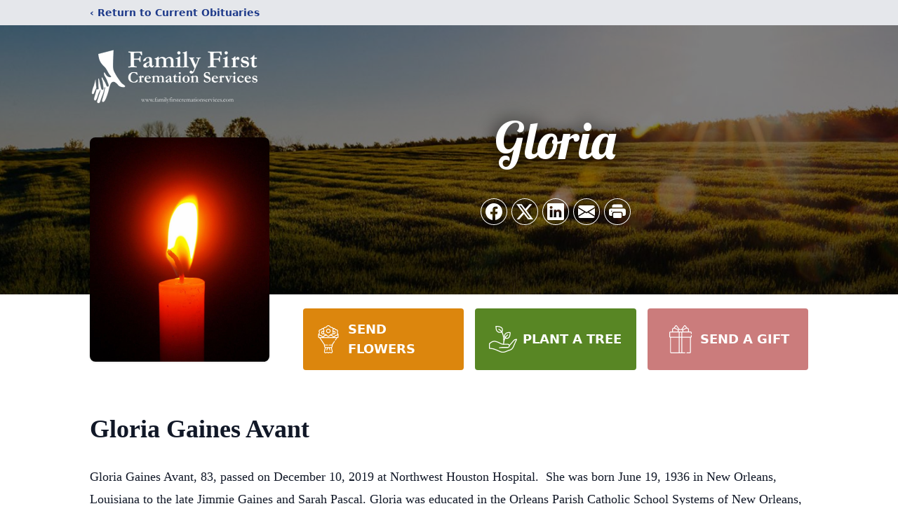

--- FILE ---
content_type: text/html; charset=utf-8
request_url: https://www.google.com/recaptcha/enterprise/anchor?ar=1&k=6LdgdgUhAAAAAK3EcTEN2M-Ljw9dS2ZN-mPqsFap&co=aHR0cHM6Ly93d3cuZmFtaWx5Zmlyc3RjcmVtYXRpb25zZXJ2aWNlcy5jb206NDQz&hl=en&type=image&v=N67nZn4AqZkNcbeMu4prBgzg&theme=light&size=invisible&badge=bottomright&anchor-ms=20000&execute-ms=30000&cb=97xq67l6lcmz
body_size: 48738
content:
<!DOCTYPE HTML><html dir="ltr" lang="en"><head><meta http-equiv="Content-Type" content="text/html; charset=UTF-8">
<meta http-equiv="X-UA-Compatible" content="IE=edge">
<title>reCAPTCHA</title>
<style type="text/css">
/* cyrillic-ext */
@font-face {
  font-family: 'Roboto';
  font-style: normal;
  font-weight: 400;
  font-stretch: 100%;
  src: url(//fonts.gstatic.com/s/roboto/v48/KFO7CnqEu92Fr1ME7kSn66aGLdTylUAMa3GUBHMdazTgWw.woff2) format('woff2');
  unicode-range: U+0460-052F, U+1C80-1C8A, U+20B4, U+2DE0-2DFF, U+A640-A69F, U+FE2E-FE2F;
}
/* cyrillic */
@font-face {
  font-family: 'Roboto';
  font-style: normal;
  font-weight: 400;
  font-stretch: 100%;
  src: url(//fonts.gstatic.com/s/roboto/v48/KFO7CnqEu92Fr1ME7kSn66aGLdTylUAMa3iUBHMdazTgWw.woff2) format('woff2');
  unicode-range: U+0301, U+0400-045F, U+0490-0491, U+04B0-04B1, U+2116;
}
/* greek-ext */
@font-face {
  font-family: 'Roboto';
  font-style: normal;
  font-weight: 400;
  font-stretch: 100%;
  src: url(//fonts.gstatic.com/s/roboto/v48/KFO7CnqEu92Fr1ME7kSn66aGLdTylUAMa3CUBHMdazTgWw.woff2) format('woff2');
  unicode-range: U+1F00-1FFF;
}
/* greek */
@font-face {
  font-family: 'Roboto';
  font-style: normal;
  font-weight: 400;
  font-stretch: 100%;
  src: url(//fonts.gstatic.com/s/roboto/v48/KFO7CnqEu92Fr1ME7kSn66aGLdTylUAMa3-UBHMdazTgWw.woff2) format('woff2');
  unicode-range: U+0370-0377, U+037A-037F, U+0384-038A, U+038C, U+038E-03A1, U+03A3-03FF;
}
/* math */
@font-face {
  font-family: 'Roboto';
  font-style: normal;
  font-weight: 400;
  font-stretch: 100%;
  src: url(//fonts.gstatic.com/s/roboto/v48/KFO7CnqEu92Fr1ME7kSn66aGLdTylUAMawCUBHMdazTgWw.woff2) format('woff2');
  unicode-range: U+0302-0303, U+0305, U+0307-0308, U+0310, U+0312, U+0315, U+031A, U+0326-0327, U+032C, U+032F-0330, U+0332-0333, U+0338, U+033A, U+0346, U+034D, U+0391-03A1, U+03A3-03A9, U+03B1-03C9, U+03D1, U+03D5-03D6, U+03F0-03F1, U+03F4-03F5, U+2016-2017, U+2034-2038, U+203C, U+2040, U+2043, U+2047, U+2050, U+2057, U+205F, U+2070-2071, U+2074-208E, U+2090-209C, U+20D0-20DC, U+20E1, U+20E5-20EF, U+2100-2112, U+2114-2115, U+2117-2121, U+2123-214F, U+2190, U+2192, U+2194-21AE, U+21B0-21E5, U+21F1-21F2, U+21F4-2211, U+2213-2214, U+2216-22FF, U+2308-230B, U+2310, U+2319, U+231C-2321, U+2336-237A, U+237C, U+2395, U+239B-23B7, U+23D0, U+23DC-23E1, U+2474-2475, U+25AF, U+25B3, U+25B7, U+25BD, U+25C1, U+25CA, U+25CC, U+25FB, U+266D-266F, U+27C0-27FF, U+2900-2AFF, U+2B0E-2B11, U+2B30-2B4C, U+2BFE, U+3030, U+FF5B, U+FF5D, U+1D400-1D7FF, U+1EE00-1EEFF;
}
/* symbols */
@font-face {
  font-family: 'Roboto';
  font-style: normal;
  font-weight: 400;
  font-stretch: 100%;
  src: url(//fonts.gstatic.com/s/roboto/v48/KFO7CnqEu92Fr1ME7kSn66aGLdTylUAMaxKUBHMdazTgWw.woff2) format('woff2');
  unicode-range: U+0001-000C, U+000E-001F, U+007F-009F, U+20DD-20E0, U+20E2-20E4, U+2150-218F, U+2190, U+2192, U+2194-2199, U+21AF, U+21E6-21F0, U+21F3, U+2218-2219, U+2299, U+22C4-22C6, U+2300-243F, U+2440-244A, U+2460-24FF, U+25A0-27BF, U+2800-28FF, U+2921-2922, U+2981, U+29BF, U+29EB, U+2B00-2BFF, U+4DC0-4DFF, U+FFF9-FFFB, U+10140-1018E, U+10190-1019C, U+101A0, U+101D0-101FD, U+102E0-102FB, U+10E60-10E7E, U+1D2C0-1D2D3, U+1D2E0-1D37F, U+1F000-1F0FF, U+1F100-1F1AD, U+1F1E6-1F1FF, U+1F30D-1F30F, U+1F315, U+1F31C, U+1F31E, U+1F320-1F32C, U+1F336, U+1F378, U+1F37D, U+1F382, U+1F393-1F39F, U+1F3A7-1F3A8, U+1F3AC-1F3AF, U+1F3C2, U+1F3C4-1F3C6, U+1F3CA-1F3CE, U+1F3D4-1F3E0, U+1F3ED, U+1F3F1-1F3F3, U+1F3F5-1F3F7, U+1F408, U+1F415, U+1F41F, U+1F426, U+1F43F, U+1F441-1F442, U+1F444, U+1F446-1F449, U+1F44C-1F44E, U+1F453, U+1F46A, U+1F47D, U+1F4A3, U+1F4B0, U+1F4B3, U+1F4B9, U+1F4BB, U+1F4BF, U+1F4C8-1F4CB, U+1F4D6, U+1F4DA, U+1F4DF, U+1F4E3-1F4E6, U+1F4EA-1F4ED, U+1F4F7, U+1F4F9-1F4FB, U+1F4FD-1F4FE, U+1F503, U+1F507-1F50B, U+1F50D, U+1F512-1F513, U+1F53E-1F54A, U+1F54F-1F5FA, U+1F610, U+1F650-1F67F, U+1F687, U+1F68D, U+1F691, U+1F694, U+1F698, U+1F6AD, U+1F6B2, U+1F6B9-1F6BA, U+1F6BC, U+1F6C6-1F6CF, U+1F6D3-1F6D7, U+1F6E0-1F6EA, U+1F6F0-1F6F3, U+1F6F7-1F6FC, U+1F700-1F7FF, U+1F800-1F80B, U+1F810-1F847, U+1F850-1F859, U+1F860-1F887, U+1F890-1F8AD, U+1F8B0-1F8BB, U+1F8C0-1F8C1, U+1F900-1F90B, U+1F93B, U+1F946, U+1F984, U+1F996, U+1F9E9, U+1FA00-1FA6F, U+1FA70-1FA7C, U+1FA80-1FA89, U+1FA8F-1FAC6, U+1FACE-1FADC, U+1FADF-1FAE9, U+1FAF0-1FAF8, U+1FB00-1FBFF;
}
/* vietnamese */
@font-face {
  font-family: 'Roboto';
  font-style: normal;
  font-weight: 400;
  font-stretch: 100%;
  src: url(//fonts.gstatic.com/s/roboto/v48/KFO7CnqEu92Fr1ME7kSn66aGLdTylUAMa3OUBHMdazTgWw.woff2) format('woff2');
  unicode-range: U+0102-0103, U+0110-0111, U+0128-0129, U+0168-0169, U+01A0-01A1, U+01AF-01B0, U+0300-0301, U+0303-0304, U+0308-0309, U+0323, U+0329, U+1EA0-1EF9, U+20AB;
}
/* latin-ext */
@font-face {
  font-family: 'Roboto';
  font-style: normal;
  font-weight: 400;
  font-stretch: 100%;
  src: url(//fonts.gstatic.com/s/roboto/v48/KFO7CnqEu92Fr1ME7kSn66aGLdTylUAMa3KUBHMdazTgWw.woff2) format('woff2');
  unicode-range: U+0100-02BA, U+02BD-02C5, U+02C7-02CC, U+02CE-02D7, U+02DD-02FF, U+0304, U+0308, U+0329, U+1D00-1DBF, U+1E00-1E9F, U+1EF2-1EFF, U+2020, U+20A0-20AB, U+20AD-20C0, U+2113, U+2C60-2C7F, U+A720-A7FF;
}
/* latin */
@font-face {
  font-family: 'Roboto';
  font-style: normal;
  font-weight: 400;
  font-stretch: 100%;
  src: url(//fonts.gstatic.com/s/roboto/v48/KFO7CnqEu92Fr1ME7kSn66aGLdTylUAMa3yUBHMdazQ.woff2) format('woff2');
  unicode-range: U+0000-00FF, U+0131, U+0152-0153, U+02BB-02BC, U+02C6, U+02DA, U+02DC, U+0304, U+0308, U+0329, U+2000-206F, U+20AC, U+2122, U+2191, U+2193, U+2212, U+2215, U+FEFF, U+FFFD;
}
/* cyrillic-ext */
@font-face {
  font-family: 'Roboto';
  font-style: normal;
  font-weight: 500;
  font-stretch: 100%;
  src: url(//fonts.gstatic.com/s/roboto/v48/KFO7CnqEu92Fr1ME7kSn66aGLdTylUAMa3GUBHMdazTgWw.woff2) format('woff2');
  unicode-range: U+0460-052F, U+1C80-1C8A, U+20B4, U+2DE0-2DFF, U+A640-A69F, U+FE2E-FE2F;
}
/* cyrillic */
@font-face {
  font-family: 'Roboto';
  font-style: normal;
  font-weight: 500;
  font-stretch: 100%;
  src: url(//fonts.gstatic.com/s/roboto/v48/KFO7CnqEu92Fr1ME7kSn66aGLdTylUAMa3iUBHMdazTgWw.woff2) format('woff2');
  unicode-range: U+0301, U+0400-045F, U+0490-0491, U+04B0-04B1, U+2116;
}
/* greek-ext */
@font-face {
  font-family: 'Roboto';
  font-style: normal;
  font-weight: 500;
  font-stretch: 100%;
  src: url(//fonts.gstatic.com/s/roboto/v48/KFO7CnqEu92Fr1ME7kSn66aGLdTylUAMa3CUBHMdazTgWw.woff2) format('woff2');
  unicode-range: U+1F00-1FFF;
}
/* greek */
@font-face {
  font-family: 'Roboto';
  font-style: normal;
  font-weight: 500;
  font-stretch: 100%;
  src: url(//fonts.gstatic.com/s/roboto/v48/KFO7CnqEu92Fr1ME7kSn66aGLdTylUAMa3-UBHMdazTgWw.woff2) format('woff2');
  unicode-range: U+0370-0377, U+037A-037F, U+0384-038A, U+038C, U+038E-03A1, U+03A3-03FF;
}
/* math */
@font-face {
  font-family: 'Roboto';
  font-style: normal;
  font-weight: 500;
  font-stretch: 100%;
  src: url(//fonts.gstatic.com/s/roboto/v48/KFO7CnqEu92Fr1ME7kSn66aGLdTylUAMawCUBHMdazTgWw.woff2) format('woff2');
  unicode-range: U+0302-0303, U+0305, U+0307-0308, U+0310, U+0312, U+0315, U+031A, U+0326-0327, U+032C, U+032F-0330, U+0332-0333, U+0338, U+033A, U+0346, U+034D, U+0391-03A1, U+03A3-03A9, U+03B1-03C9, U+03D1, U+03D5-03D6, U+03F0-03F1, U+03F4-03F5, U+2016-2017, U+2034-2038, U+203C, U+2040, U+2043, U+2047, U+2050, U+2057, U+205F, U+2070-2071, U+2074-208E, U+2090-209C, U+20D0-20DC, U+20E1, U+20E5-20EF, U+2100-2112, U+2114-2115, U+2117-2121, U+2123-214F, U+2190, U+2192, U+2194-21AE, U+21B0-21E5, U+21F1-21F2, U+21F4-2211, U+2213-2214, U+2216-22FF, U+2308-230B, U+2310, U+2319, U+231C-2321, U+2336-237A, U+237C, U+2395, U+239B-23B7, U+23D0, U+23DC-23E1, U+2474-2475, U+25AF, U+25B3, U+25B7, U+25BD, U+25C1, U+25CA, U+25CC, U+25FB, U+266D-266F, U+27C0-27FF, U+2900-2AFF, U+2B0E-2B11, U+2B30-2B4C, U+2BFE, U+3030, U+FF5B, U+FF5D, U+1D400-1D7FF, U+1EE00-1EEFF;
}
/* symbols */
@font-face {
  font-family: 'Roboto';
  font-style: normal;
  font-weight: 500;
  font-stretch: 100%;
  src: url(//fonts.gstatic.com/s/roboto/v48/KFO7CnqEu92Fr1ME7kSn66aGLdTylUAMaxKUBHMdazTgWw.woff2) format('woff2');
  unicode-range: U+0001-000C, U+000E-001F, U+007F-009F, U+20DD-20E0, U+20E2-20E4, U+2150-218F, U+2190, U+2192, U+2194-2199, U+21AF, U+21E6-21F0, U+21F3, U+2218-2219, U+2299, U+22C4-22C6, U+2300-243F, U+2440-244A, U+2460-24FF, U+25A0-27BF, U+2800-28FF, U+2921-2922, U+2981, U+29BF, U+29EB, U+2B00-2BFF, U+4DC0-4DFF, U+FFF9-FFFB, U+10140-1018E, U+10190-1019C, U+101A0, U+101D0-101FD, U+102E0-102FB, U+10E60-10E7E, U+1D2C0-1D2D3, U+1D2E0-1D37F, U+1F000-1F0FF, U+1F100-1F1AD, U+1F1E6-1F1FF, U+1F30D-1F30F, U+1F315, U+1F31C, U+1F31E, U+1F320-1F32C, U+1F336, U+1F378, U+1F37D, U+1F382, U+1F393-1F39F, U+1F3A7-1F3A8, U+1F3AC-1F3AF, U+1F3C2, U+1F3C4-1F3C6, U+1F3CA-1F3CE, U+1F3D4-1F3E0, U+1F3ED, U+1F3F1-1F3F3, U+1F3F5-1F3F7, U+1F408, U+1F415, U+1F41F, U+1F426, U+1F43F, U+1F441-1F442, U+1F444, U+1F446-1F449, U+1F44C-1F44E, U+1F453, U+1F46A, U+1F47D, U+1F4A3, U+1F4B0, U+1F4B3, U+1F4B9, U+1F4BB, U+1F4BF, U+1F4C8-1F4CB, U+1F4D6, U+1F4DA, U+1F4DF, U+1F4E3-1F4E6, U+1F4EA-1F4ED, U+1F4F7, U+1F4F9-1F4FB, U+1F4FD-1F4FE, U+1F503, U+1F507-1F50B, U+1F50D, U+1F512-1F513, U+1F53E-1F54A, U+1F54F-1F5FA, U+1F610, U+1F650-1F67F, U+1F687, U+1F68D, U+1F691, U+1F694, U+1F698, U+1F6AD, U+1F6B2, U+1F6B9-1F6BA, U+1F6BC, U+1F6C6-1F6CF, U+1F6D3-1F6D7, U+1F6E0-1F6EA, U+1F6F0-1F6F3, U+1F6F7-1F6FC, U+1F700-1F7FF, U+1F800-1F80B, U+1F810-1F847, U+1F850-1F859, U+1F860-1F887, U+1F890-1F8AD, U+1F8B0-1F8BB, U+1F8C0-1F8C1, U+1F900-1F90B, U+1F93B, U+1F946, U+1F984, U+1F996, U+1F9E9, U+1FA00-1FA6F, U+1FA70-1FA7C, U+1FA80-1FA89, U+1FA8F-1FAC6, U+1FACE-1FADC, U+1FADF-1FAE9, U+1FAF0-1FAF8, U+1FB00-1FBFF;
}
/* vietnamese */
@font-face {
  font-family: 'Roboto';
  font-style: normal;
  font-weight: 500;
  font-stretch: 100%;
  src: url(//fonts.gstatic.com/s/roboto/v48/KFO7CnqEu92Fr1ME7kSn66aGLdTylUAMa3OUBHMdazTgWw.woff2) format('woff2');
  unicode-range: U+0102-0103, U+0110-0111, U+0128-0129, U+0168-0169, U+01A0-01A1, U+01AF-01B0, U+0300-0301, U+0303-0304, U+0308-0309, U+0323, U+0329, U+1EA0-1EF9, U+20AB;
}
/* latin-ext */
@font-face {
  font-family: 'Roboto';
  font-style: normal;
  font-weight: 500;
  font-stretch: 100%;
  src: url(//fonts.gstatic.com/s/roboto/v48/KFO7CnqEu92Fr1ME7kSn66aGLdTylUAMa3KUBHMdazTgWw.woff2) format('woff2');
  unicode-range: U+0100-02BA, U+02BD-02C5, U+02C7-02CC, U+02CE-02D7, U+02DD-02FF, U+0304, U+0308, U+0329, U+1D00-1DBF, U+1E00-1E9F, U+1EF2-1EFF, U+2020, U+20A0-20AB, U+20AD-20C0, U+2113, U+2C60-2C7F, U+A720-A7FF;
}
/* latin */
@font-face {
  font-family: 'Roboto';
  font-style: normal;
  font-weight: 500;
  font-stretch: 100%;
  src: url(//fonts.gstatic.com/s/roboto/v48/KFO7CnqEu92Fr1ME7kSn66aGLdTylUAMa3yUBHMdazQ.woff2) format('woff2');
  unicode-range: U+0000-00FF, U+0131, U+0152-0153, U+02BB-02BC, U+02C6, U+02DA, U+02DC, U+0304, U+0308, U+0329, U+2000-206F, U+20AC, U+2122, U+2191, U+2193, U+2212, U+2215, U+FEFF, U+FFFD;
}
/* cyrillic-ext */
@font-face {
  font-family: 'Roboto';
  font-style: normal;
  font-weight: 900;
  font-stretch: 100%;
  src: url(//fonts.gstatic.com/s/roboto/v48/KFO7CnqEu92Fr1ME7kSn66aGLdTylUAMa3GUBHMdazTgWw.woff2) format('woff2');
  unicode-range: U+0460-052F, U+1C80-1C8A, U+20B4, U+2DE0-2DFF, U+A640-A69F, U+FE2E-FE2F;
}
/* cyrillic */
@font-face {
  font-family: 'Roboto';
  font-style: normal;
  font-weight: 900;
  font-stretch: 100%;
  src: url(//fonts.gstatic.com/s/roboto/v48/KFO7CnqEu92Fr1ME7kSn66aGLdTylUAMa3iUBHMdazTgWw.woff2) format('woff2');
  unicode-range: U+0301, U+0400-045F, U+0490-0491, U+04B0-04B1, U+2116;
}
/* greek-ext */
@font-face {
  font-family: 'Roboto';
  font-style: normal;
  font-weight: 900;
  font-stretch: 100%;
  src: url(//fonts.gstatic.com/s/roboto/v48/KFO7CnqEu92Fr1ME7kSn66aGLdTylUAMa3CUBHMdazTgWw.woff2) format('woff2');
  unicode-range: U+1F00-1FFF;
}
/* greek */
@font-face {
  font-family: 'Roboto';
  font-style: normal;
  font-weight: 900;
  font-stretch: 100%;
  src: url(//fonts.gstatic.com/s/roboto/v48/KFO7CnqEu92Fr1ME7kSn66aGLdTylUAMa3-UBHMdazTgWw.woff2) format('woff2');
  unicode-range: U+0370-0377, U+037A-037F, U+0384-038A, U+038C, U+038E-03A1, U+03A3-03FF;
}
/* math */
@font-face {
  font-family: 'Roboto';
  font-style: normal;
  font-weight: 900;
  font-stretch: 100%;
  src: url(//fonts.gstatic.com/s/roboto/v48/KFO7CnqEu92Fr1ME7kSn66aGLdTylUAMawCUBHMdazTgWw.woff2) format('woff2');
  unicode-range: U+0302-0303, U+0305, U+0307-0308, U+0310, U+0312, U+0315, U+031A, U+0326-0327, U+032C, U+032F-0330, U+0332-0333, U+0338, U+033A, U+0346, U+034D, U+0391-03A1, U+03A3-03A9, U+03B1-03C9, U+03D1, U+03D5-03D6, U+03F0-03F1, U+03F4-03F5, U+2016-2017, U+2034-2038, U+203C, U+2040, U+2043, U+2047, U+2050, U+2057, U+205F, U+2070-2071, U+2074-208E, U+2090-209C, U+20D0-20DC, U+20E1, U+20E5-20EF, U+2100-2112, U+2114-2115, U+2117-2121, U+2123-214F, U+2190, U+2192, U+2194-21AE, U+21B0-21E5, U+21F1-21F2, U+21F4-2211, U+2213-2214, U+2216-22FF, U+2308-230B, U+2310, U+2319, U+231C-2321, U+2336-237A, U+237C, U+2395, U+239B-23B7, U+23D0, U+23DC-23E1, U+2474-2475, U+25AF, U+25B3, U+25B7, U+25BD, U+25C1, U+25CA, U+25CC, U+25FB, U+266D-266F, U+27C0-27FF, U+2900-2AFF, U+2B0E-2B11, U+2B30-2B4C, U+2BFE, U+3030, U+FF5B, U+FF5D, U+1D400-1D7FF, U+1EE00-1EEFF;
}
/* symbols */
@font-face {
  font-family: 'Roboto';
  font-style: normal;
  font-weight: 900;
  font-stretch: 100%;
  src: url(//fonts.gstatic.com/s/roboto/v48/KFO7CnqEu92Fr1ME7kSn66aGLdTylUAMaxKUBHMdazTgWw.woff2) format('woff2');
  unicode-range: U+0001-000C, U+000E-001F, U+007F-009F, U+20DD-20E0, U+20E2-20E4, U+2150-218F, U+2190, U+2192, U+2194-2199, U+21AF, U+21E6-21F0, U+21F3, U+2218-2219, U+2299, U+22C4-22C6, U+2300-243F, U+2440-244A, U+2460-24FF, U+25A0-27BF, U+2800-28FF, U+2921-2922, U+2981, U+29BF, U+29EB, U+2B00-2BFF, U+4DC0-4DFF, U+FFF9-FFFB, U+10140-1018E, U+10190-1019C, U+101A0, U+101D0-101FD, U+102E0-102FB, U+10E60-10E7E, U+1D2C0-1D2D3, U+1D2E0-1D37F, U+1F000-1F0FF, U+1F100-1F1AD, U+1F1E6-1F1FF, U+1F30D-1F30F, U+1F315, U+1F31C, U+1F31E, U+1F320-1F32C, U+1F336, U+1F378, U+1F37D, U+1F382, U+1F393-1F39F, U+1F3A7-1F3A8, U+1F3AC-1F3AF, U+1F3C2, U+1F3C4-1F3C6, U+1F3CA-1F3CE, U+1F3D4-1F3E0, U+1F3ED, U+1F3F1-1F3F3, U+1F3F5-1F3F7, U+1F408, U+1F415, U+1F41F, U+1F426, U+1F43F, U+1F441-1F442, U+1F444, U+1F446-1F449, U+1F44C-1F44E, U+1F453, U+1F46A, U+1F47D, U+1F4A3, U+1F4B0, U+1F4B3, U+1F4B9, U+1F4BB, U+1F4BF, U+1F4C8-1F4CB, U+1F4D6, U+1F4DA, U+1F4DF, U+1F4E3-1F4E6, U+1F4EA-1F4ED, U+1F4F7, U+1F4F9-1F4FB, U+1F4FD-1F4FE, U+1F503, U+1F507-1F50B, U+1F50D, U+1F512-1F513, U+1F53E-1F54A, U+1F54F-1F5FA, U+1F610, U+1F650-1F67F, U+1F687, U+1F68D, U+1F691, U+1F694, U+1F698, U+1F6AD, U+1F6B2, U+1F6B9-1F6BA, U+1F6BC, U+1F6C6-1F6CF, U+1F6D3-1F6D7, U+1F6E0-1F6EA, U+1F6F0-1F6F3, U+1F6F7-1F6FC, U+1F700-1F7FF, U+1F800-1F80B, U+1F810-1F847, U+1F850-1F859, U+1F860-1F887, U+1F890-1F8AD, U+1F8B0-1F8BB, U+1F8C0-1F8C1, U+1F900-1F90B, U+1F93B, U+1F946, U+1F984, U+1F996, U+1F9E9, U+1FA00-1FA6F, U+1FA70-1FA7C, U+1FA80-1FA89, U+1FA8F-1FAC6, U+1FACE-1FADC, U+1FADF-1FAE9, U+1FAF0-1FAF8, U+1FB00-1FBFF;
}
/* vietnamese */
@font-face {
  font-family: 'Roboto';
  font-style: normal;
  font-weight: 900;
  font-stretch: 100%;
  src: url(//fonts.gstatic.com/s/roboto/v48/KFO7CnqEu92Fr1ME7kSn66aGLdTylUAMa3OUBHMdazTgWw.woff2) format('woff2');
  unicode-range: U+0102-0103, U+0110-0111, U+0128-0129, U+0168-0169, U+01A0-01A1, U+01AF-01B0, U+0300-0301, U+0303-0304, U+0308-0309, U+0323, U+0329, U+1EA0-1EF9, U+20AB;
}
/* latin-ext */
@font-face {
  font-family: 'Roboto';
  font-style: normal;
  font-weight: 900;
  font-stretch: 100%;
  src: url(//fonts.gstatic.com/s/roboto/v48/KFO7CnqEu92Fr1ME7kSn66aGLdTylUAMa3KUBHMdazTgWw.woff2) format('woff2');
  unicode-range: U+0100-02BA, U+02BD-02C5, U+02C7-02CC, U+02CE-02D7, U+02DD-02FF, U+0304, U+0308, U+0329, U+1D00-1DBF, U+1E00-1E9F, U+1EF2-1EFF, U+2020, U+20A0-20AB, U+20AD-20C0, U+2113, U+2C60-2C7F, U+A720-A7FF;
}
/* latin */
@font-face {
  font-family: 'Roboto';
  font-style: normal;
  font-weight: 900;
  font-stretch: 100%;
  src: url(//fonts.gstatic.com/s/roboto/v48/KFO7CnqEu92Fr1ME7kSn66aGLdTylUAMa3yUBHMdazQ.woff2) format('woff2');
  unicode-range: U+0000-00FF, U+0131, U+0152-0153, U+02BB-02BC, U+02C6, U+02DA, U+02DC, U+0304, U+0308, U+0329, U+2000-206F, U+20AC, U+2122, U+2191, U+2193, U+2212, U+2215, U+FEFF, U+FFFD;
}

</style>
<link rel="stylesheet" type="text/css" href="https://www.gstatic.com/recaptcha/releases/N67nZn4AqZkNcbeMu4prBgzg/styles__ltr.css">
<script nonce="zsf07bgFIJKZ3fBmSu53XA" type="text/javascript">window['__recaptcha_api'] = 'https://www.google.com/recaptcha/enterprise/';</script>
<script type="text/javascript" src="https://www.gstatic.com/recaptcha/releases/N67nZn4AqZkNcbeMu4prBgzg/recaptcha__en.js" nonce="zsf07bgFIJKZ3fBmSu53XA">
      
    </script></head>
<body><div id="rc-anchor-alert" class="rc-anchor-alert"></div>
<input type="hidden" id="recaptcha-token" value="[base64]">
<script type="text/javascript" nonce="zsf07bgFIJKZ3fBmSu53XA">
      recaptcha.anchor.Main.init("[\x22ainput\x22,[\x22bgdata\x22,\x22\x22,\[base64]/[base64]/[base64]/ZyhXLGgpOnEoW04sMjEsbF0sVywwKSxoKSxmYWxzZSxmYWxzZSl9Y2F0Y2goayl7RygzNTgsVyk/[base64]/[base64]/[base64]/[base64]/[base64]/[base64]/[base64]/bmV3IEJbT10oRFswXSk6dz09Mj9uZXcgQltPXShEWzBdLERbMV0pOnc9PTM/bmV3IEJbT10oRFswXSxEWzFdLERbMl0pOnc9PTQ/[base64]/[base64]/[base64]/[base64]/[base64]\\u003d\x22,\[base64]\\u003d\\u003d\x22,\[base64]/DlMKgLHAPw6zCjsOUw5k6Xg9dZ1XClTJtw67CnMKPemzClnViFwrDtXDDqsKdMTFiKVjDpVBsw7whwrzCmsONwrHDuWTDrcKkDsOnw7TCmQo/wr/[base64]/Dqms4w4pTV0xTw7PCvi7DuMKhDS5dAljDkWPCjsK6KlrCpsOvw4RGDzYfwrwkVcK2HMKlwo1Iw6YUYMO0YcKJwr1Awr3ChEnCmsKuwrg6UMK/w5JQfmHCk3JeNsOCRsOEBsOmT8KvZ0/DvzjDn2rDsn3DohXDnsO1w7howpRIwobCi8KXw7nChFNew5QeP8KXwpzDmsKEwqPCmxwZeMKeVsKTw6EqLT7DgcOYwoYiFcKMXMOhDlXDhMKGw4Z4GHFbXz3CtRnDuMKkAzbDpFZIw4zClDbDtQHDl8K5KmbDuG7CicOEV0U/wpk5w5EnZsOVbFFuw7/Ct0HCnsKaOWDCjkrCtgVIwqnDgW/CicOjwovCngJfRMKEbcK3w79RcMKsw7M6ecKPwo/CnANhYBgHGEHDlgJ7woQ5Z0IeTDMkw50Owp/DtxFkHcOeZCnDjz3CnFDDk8KSYcK3w6RBVQEEwqQbe0MlRsOCf3MlwrfDuzBtwoJ9V8KHEz0wAcO0w5HDksOOwqrDqsONZsOmwqoYTcK/w7vDpsOjwpnDn1kBZQrDsEkYwqXCjW3DlAo3wpYJGsO/wrHDtcOqw5fChcOhIWLDjgAVw7rDvcOHO8O1w7kiw47Dn03DvCHDnVPCgXVbXsOYchvDiQ1Fw4rDjk88wq5sw4oaL0vDoMO2EsKTd8KRSMOZRsKJcsOSVBRMKMK4VcOwQXt0w6jCiirCiGnCiAPCm1DDkW5cw6YkNMOCUHEEwo/DvSZZIFrComgYwrbDmlvDjMKrw67CqFYTw4XCkAALwo3Cg8OuwpzDpsKQDnXCkMKjDCILwrkQwrFJwoDDsVzCvBLDrWFEfcKfw4gDQsKdwrYgaUjDmMOCFgRmJMKlw6jDug3CuBMPBH1wwpPCncO+WsOtw71AwoxewrUrw598W8KKw5bDmcOPMS/DiMOpwq/[base64]/[base64]/DncOURsK5w5txXDrDjsOyR8K0aMOzdsO0wpLClirClsOEw7bCo1FEGmYsw4ZjRyHCjcKtIldlN25uw5J1w4jCl8OECDvCt8OkMk/DgMOgw6HCrnfCiMKaRsKrfsKSwqlnwrcHw7rDnB7ClnTCgcKJw79IfmFbLMKjwrrDsmTDgsKEDDvDl2sQwrPCmsO/wqQ1wpfCisOxwo3DoxzDsnQSbE3CpDMYIsKNecO2w7s7c8KAZMO8NXgJw4vCjMOFZjzCr8KcwpIweUnDlcOWw5B3w5olB8OFI8K5NDTCpXhOE8Kbw4XDpB1YUMODIcOSw4UdecOFwqUmFlQPwp0NMk3Cn8Ohw7dQSBnDnlxuKjjDthg9IMOkwo/CoTAzw63DiMKvw7EqMMKiw4nDgcOLH8Odw5fDkx/DkTgeXMK5wp0aw6sDH8K+wpc8QsKaw5HCi19sNA7DrSgTQV9mw4TCilvCvMKfw6vDl1ECHMKvbSTCjn7DqSTDpC/DmzrDv8KJw7fDmCFZwoI5McOqwo/CjFbCicO4SsOKw4zDuQQNNVXDo8OnwqvCgEwLNnLDqMKPfsOgw4p8wp3DqcKhZAjCj3DDnEDCvsKUwpjCplpPdMOiCsOCOcKawrZswpTCpirDg8OmwogUDcKRPsOeQ8K7AcKnwqAHwrwowrNPDMK+wo3DhsOawotcwpDCpsOgw7cPw44swrUZw5/[base64]/[base64]/CtsK9CkDCssK8wpsIw5bCmcOQw7LDtmzDjMK7w6PDvBHDr8KbwqTDjlzDjsOqTjXDt8OJwpTDrkDDtDPDmT4qw5FDGMO3SsONwrrDm0TCjcOuwqoLacKWw6HDqsKsdjsswq7DpC7ClMKOwoRmw60CNcKVIMKIEMOTRwscwow/JMKSwrLCk0jCpBpEwrzCr8KmFcOfw6EqYMK+ezI4wqJ+wpp8TMOeAsO2WMO3W3NWwrfClsOVEHYzWVVYPmFPa23ClUwhAsORcMOkwqLDv8Kwfx5LcsOgHQ4Re8KMw4XCtiZJwolhWxDCoGt/bi/DicKKw6/[base64]/DlFZHLmhSw7bDq8KcDcKlCwrDv8KCw4U6w4zDuMOjcsO6wohwwqUOZkFLwqtoF1zCgwjCnSvDrH7DuhPDpWZcw6PCjgfDvsO/w6jCnCnDsMOxaAUuwrY1w5B7wqHDlMOECg5fw4xqwopUc8OPQMOrVcK0V3J6DcKVaC/[base64]/DjcOkw5NGw6zCl3HCo0vDpsONWsOzw7AcYcOnw7vDlcORw6xbwqPDpnHCvzlvTTYwFWIGfMOId17DkyDDrMOXwq3DgMOrw702w6DCtlF5wqBdwovCnMKfbyUAGsK/J8OBQ8OOwqTDusOBw6LCsnbDiQ1bFcOyFcKhUsKnDsO9w6/DvHI0wpjCtmVrwq0Kw7EIw7XDn8Kkw7rDq1HCsw3DssOHMi3DpDLCmcOrA3p6w7FGwo7DocO/w7VZB2XDs8OgAUd5FBwlAcOKw6hew6BccwNew4UBwprCiMOSwobDkcOQwpE/[base64]/wpXDqAjDrsOIY0s4w4HDun3DgcOOPcKNAcOuw73Ct8K0GcKywrrCm8KnVcKUw5TCk8KWw5fCtcOXB3F8w67CnFnCpsKqw64HTsKww7F+RsOcOcOAABTCvMODHsOSTMKowrMhQ8KJwoDDrmp/w4wuDDRgGcOwURPDvFwEEcOAQ8O/wrfDhwLCtHvDlzsww5zChGcdwoHCkitrNDfDqcOXw4EOwpRvJRfCvHZgwrvCoyUPEmLChMOjwqPCgRl3S8K8w6IIw5nCmsK7wo7DjMOuPsKkwp4jIMKwfcK3bcONGHQqw7DChMKYMMKZXzVbEcOOMWrDgsOPw558aBvDvArDjAjCg8K8w4/DryLClBTCgcOwwrstw4pXwpYVwpLCmMO+wrHCpzEGw4BNbmPCmsKGwr1pRVIsVkFtZk/DtMKMUwQ4KxpTRcO9HcKPPsKfLDnClMOPDTTDs8KJIcK9w4DDhxlrLBwSwrkCasO6wrfCkyhlDcKEQC7DncORwpJaw7QZdMOaATLDhBjCiX0Jw6Ihw7HDqsKRw47Cq10RPAZNUMOXHMOjDsODw5/[base64]/[base64]/CMKlw5thwrNMfsKLwpfCvi7CqwY/wqXCgcKKOgrDqcOwwo8MfcKqBhPDqknCr8OYw6LDlnLCosKuX07DowTDhjVOXcKKw78tw4E+wrQXwp99wpAOb3h2InFXecKOw6XDl8K/V0fCoUbCocOkw542wpnCq8KtJzHCp39vesOGJcOkBTbDsD0IA8OqaDrChVLDn3xfwp8gUFbDoTFIwq02Yw3CrDfDmMOPQUnDuErCpjPCmsO9LQ9TFG9mwohWwo1owrdtbFB/w6PCgcOqw5/[base64]/Cm8ObXsKeZE/CgMKFQwjDiSrCoRAow6rDgEkMV8O7wq3DunANIjQuw5/DgcOfSSQ0M8KKKMKEw4DDvnvDn8OlKsODw5pYw4rCssKfw6fDvFHDol/Ds8OEw7LColTDp2HCqMKow6E9w6h/[base64]/[base64]/DjcKmwoZRQjrCt8OtwozCshfDhhHDsMO3CsKSwrHDkkHDpWXDt1LCtFsSwpMvasOWw73DvcO4w6c2wqXDk8OjYy5uw6RvX8OvZyJzw50ow6vDklhdbnfDljDCmMK/w6xcO8Ocw4Mxwqwgw7rCh8KYNEBxwo3CmFRMW8K0McKDGsOTwpPDmFI+TMOiw7/[base64]/wrJZw6DDsQXCp8OGwrcow4zCvBkOw7E4X8OPJG3CncOuw7rDqRzChcKnwpjCiFxgwr5lw4gbwpd0w6gBNMO1KnzDk13CjsOhJljCl8K9wrjCocOsMDJTw6PChRNvWyXDtWPDp0gJwqxFwqnDv8O4Jg1gwpVWUMKYFEjDtkhDKsKLw7TDi3TCssK+wqxYahnCkgF/[base64]/CgSA7HDQ3FgfCgcKaw7YdwpJhwpobPMKWJMKww4MHw5VtQ3/Ds8OPw7BYw5zCuzMwwoYVbsKrw4jDhsKFeMKLLVvDvMKSwo7DsTtEbmk9wol9GcKULMKJVQbCiMOow6jDjsOdAMOSBmQLR2JtwonDqgMdw4LDo13Dg0w2woPCosO5w7HDkAXClcKeBW8bFMKqwrvDkXJIwq3DlMO/wpXDlMK2ODHCkEQVMmFsWA/ChFbCnHbDmH4Awq8Nw4DDjMOmYGUow5LDicO7w5s/G3nCnMK7dsOCYMOyOcKXwrt4TG0fw5Nyw4HDrW3DncKBfsKrw4zDlMKawozDiwJxN101w6UFfsKbwrtyBGPDn0bCn8OFw5/CosOkwobCp8OkMV3Di8OhwrvCklnDpsObDF3ClcOdwobDuHnCvgk8wrcYw4fDr8OQZUtDK3HCm8OnwqHDncKQCsO9XcOpJ8KmWcKKFsODZDvCthJ9JMKrwpzDmcKZwqPCm3s+MsKLwoLDksO6QHJ6wo3DhMKaNV/[base64]/CpcO3DMKbw63DnEzDmV3CkMOOw7fDmMKga33DgFDDhlXDlMKAQcO9fE4fJWYUwozCgSlqw4jDicO4RMOHw7/DtExCw6Zuc8Klw7ZePS9sJCzCul/ChE5pE8OFw7UnVsOSwpF0eAfCk3FXw53DgsKLKsKpasKRN8ODw4jCmMKFw4NiwoRSQcOObGTDqWZGw57Dmx7Dggwgw4IqBsOrwqo/wqXDucK8w71FbwVRwqbCrcOOdy3CpsKJacK/w54Ew5ksIcOMF8OrAcOywr8YVsOnUwbCtGZcdH4qwofDrXghw7nDpMKiZ8OWasOdwrfCo8OLMVXCiMO5Ck9vwoLCi8OpK8KhLHDDksOMYizCpMK9wqNtw5VJwrDDp8KOVHV/[base64]/KsKhwpUXUF1swo4iF8O0woUnCFDCs3nCmMOCw7dMa8OYbsOhwp3Dt8Kaw7wgP8K5ecOXeMKgwqASc8OUOzt5JcK1Mw/[base64]/[base64]/I8K2Z8OaCWTDj0oUM8OEwpnCvC3CvMOYTcOPb2I3AV83w6xHMzLDqWdrwoHDokrCpn0OPRbDhCnDpMOJw5kzw5/Dj8KnKsOPZnxFRsONwo8QKn/DucKYFcKpwoXCvSFKAcOGw50URcKOw7lcWjF2wpFfw5jDrURrS8OswrjDksOaJsK0w61hw5tIwo9bw5ZEBRsUwqHClsO5dgPCoxZZTsOvNcKrbcKtw5IMBjLDssOIw57CmsO4w7nCnRLCtTvDmyPDlWjCvD7CuMOIw4/DjUDCmH1PZMKPw6zCnSPCt0vDlUAnw5Y5wpTDisKxw43DghYte8Osw53CjsK3fcKMwqTDmcKKw47Cuildw5Zpwptsw7lUwojCpDFGw75eKXvCg8OjOTLClkTDnMOZPsKUw5J7w7YEO8O2wq/[base64]/DqHNyw6jCrScuYcO7ERTCpm3CgRRaPDfDisOtw6p5bsK5BcKFwohfwp0Nwot6KjV3wrvDoMKUwoXCsXJuwrDDtXMMD1lSA8OOwpfCilvCrykcwq/DrwcnQFxgKcOhFWvCjsOFw4LDuMKFTwLCohhxS8K1wq8OSFbCrsKtwoAIOU8oZMOqw4fDnHXDsMOSwqQsVUfCgEhww61WwqZiJsOwbj/DjFjCssOFwr07w6Z5NA/Cs8KEO23Ds8OIwqXCj8KxbCp6UsKqwoXDoFsjUGAEwoklIWzDt3LCgz9aUMOlw54Yw7jCvVDCsVrCoGfCiUvCj3TDn8K9S8KLYiEfw5VUMh5cw6ESw4o0CcKIEA8fbEQgBRpUwqjCtVLCjCbCtcOcwqIRw74Kwq/DnMK5w48vUsOCwo3CuMOSAC/DnXPDpcKOw6MqwrIdwocqTEzDtmYOw55NUxHDrsOfJMOYYD/Cukw6EcO+wrkBNmceJcKAw5PCnR5swrvDs8KAwojDm8OvHlhoXcK1w7/CpcKEcwnCtcOMw5HDgjfCicO6wp/[base64]/w457RXV4w6oww4fCr8O6UsO+LzvCmsOPw79Tw4/Dk8KpdcO8w6HDgsK/wrUOw7HCg8O/[base64]/CnU1NUmhzfyDCucONd8OqY8O7CcKnPMOOwrBOLy7CkcOkHwbDucK+w643GMObw6FNwrfCvElFwrnDpFNrAcOubcOjTcOKRkDCqHzDvHoBwq7Dp07Cj1woRUvDpMKpKsOoZhnDmktCZ8KVwr1kDxfCkykIw59Iw7nDnsO8wptaHkDDgAXDvi0Bw6TCliopwr/DnXJ1wrDClWFJw43CnQMrwqcOwp0qwpgbwpdRw5M9a8KQwrDDolfClcO/JcKyT8Kzwo7Cth1QeS4RWcKxwo7CosOIHsOMwpdZwpsVbxEZwqHDgl0OwqfCsgZYw77DhUFXw7oyw5/[base64]/CtgrDgsO7w51NJsOiDsOEDsKRw7ckIcKiw5PDjcOGU8K4w5vCkMONHXfDqMKmw7BiKWbCpW/DvjsgTMOlB1dmw7vCu2PClsO2GmrCiQRUw45Kwq3CgcKPwoPCjcKYdCzCtFvCjsKmw4/[base64]/wqHDiQ0hNMO3w59McE0Fw6LCnMKQwrXCgMOuw5/ChcOzw7HDscKcTEdzwrLCigt1eyjDk8OOB8OBw4PDvMOUw55iw6TCiMKzwrvCjcKzAXfCgigtw5bCp2XCj1DDmMOpw58fS8KQdsKSKk/DhQ4Rw4HCtsOtwr19wrjDiMKTwpDCrnYhM8ODwqDCi8Kew6tNY8OmdVPCgMOBBwLDncOVQsKSBARNBXwDw4s6RD0EQ8OifMKSw5nCr8KJwocuTsKSbMKxEDx0NcKPw5HCqQrDunfCi13CjVxvHsK6WMORw5Vgw486wqt0Yy/ChcK5KivDn8KXKcO8w7lPwrt7XMKtwoLCksOQwobCiQnDocKUw6TCh8KaSmHCjkY/V8O3wrfDicOswoZTKVsyek3CphdnwozClll/w5LCqcKyw43CssOcw7LDuknDtsOLw73DpHPChn/Cj8KDPjFWwqJoYmrCv8O7w5PCvkPDp3fDkcOLBSRnwosXw5o/[base64]/CksKVQzPDh8OFwqxBwqzDssKewptYbsK3wpwKwp0ywprCllE9w7V0bsK+woMBGsOfwqPCp8OQw7BqwpXDhsOFA8KRw5UKw77CnhdafsO5w6Qvwr7Cs0XCjzrDjisuw6hiSXbDiW3CrypNw6HDhMOVMQwmw7NHDWrCmcOyw7TCihHDu2TDvTPCrMObwqZiw6Q0w5/DsnHCq8KiYMKbw5M+f31Cw4sIwqV2d2VXf8Ksw45Hwr7Dhnclw4/CtUzDhmHColc4wrjCtMOhwqrCilIaw5c+w4hcScObwr/CrsKBwoPCs8O7L2YawpnDocKUVRPCkcODwpRUwr3DvcOew60VUmPDlMOSNhfCucOTw6xEUkt0w60ZY8OKw7jCm8KPGAEfw4kWYMOHw6BoXClTw749aFHDjsKsZArDvX4rdMOewrvCqcO7w4jDrcO5w7pqw5zDj8KvwrFLw5/DpMKwwpPCuMOvUA0Zw5rCqMOdw5PDh2Y3Fh9yw7PDgsOTFl/CsHnDosOQc3vChcO/b8KEwoPDn8O1w5jCgMK5wql+wokNw7hHw47Dln3ClkjDjirDq8OTw7/[base64]/ClnXCoEvCqwbDqgBpw6fDvMOVISQVwrABXMOCw5N2dcO8GERhZsOYFcO3fsO0wqbCsmrChVYQNcKpPRrCosOdwqjDg1I7wrxZLcKiNsO4w77DghVfw4/Dv2tXw63CqsOjwpLDiMOWwojCqVjDoClfw7fCswHCrsKNOl9Bw5fDr8KMFnnCtMKMw7YWERnDulHClsKEwobCnzkgwqvCizzCpcOWw5AKw4MSw7LDlU8HKMK/wrLDs2Y/McOZb8OyFAjCmsOxUCrCqsK1w5UZwr8JBT/[base64]/J8Kjw6lvUcOJw6TDk0plccOcaMKLPMONLcOGXQTCpsOlwpIkQivCriDDk8OEw7zClCMuwrBQwonDnRfCgWNBwr3DoMKTw7zDnUJ8w4V8FcK6bsOSwphcD8KvMUdew6TCgQzDt8OawogjcsKCCA0BwqIuwpIMAzPDnixEw5wkw4Faw5fCvUDCh3Bew5/DswglFFbCqWpSwoTCpknCoEvDmcK0AkoDw4vCjy7DhA3CpcKIw5HCkcKgw5hGwrV+HRbDg2JHw7jCjsKhKMKpwq7CgsKFwqUKDcOsRMK/w6xmw4Q4WTcOQh3DgMOLw7/DhSvCt3/DnkzDmE8Ifl9Hci/[base64]/AcOBwr5kwrXClsKcw5gpwrwJC8KXdBPDrm9Rb8KkLyIqwp7DvMOYYMOTFFkuw69QX8KTL8KBw7lqw7zCscOHUzY8w6oUwr/[base64]/[base64]/eMK/CcOyw5DCgsKAwp9Gd8KtfcOkw6dQw6HDnMK+FU3DjyMjwoZ1Eixww73DkCfCr8OBPgJpwosYOWzDgMOWwoDCuMO0w67Ct8KowqvDiwQ5wpDCqU/[base64]/Dl8OSa8OIKmjDmUkrwp3CtcK0wox8wpLDrMOJw5gtPhDDr8Oow5MjwqVUw5fCtRFrw7YFwozDuUJxwoZ2G3PCvMKEw6ckME4NwoHDjsOQE1BNFMOcwo4RwpJCaS9EaMOTw7cAPUBCcjEPwrVQdsOqw5l/[base64]/[base64]/[base64]/Ck8KHd1rDscOGKjFYw6UJHyElw7rDgnHCsW/Dh8Oaw6tpR2XDqid7wonCg1/DtMOzasKDY8KbWDDCnsOaTnbDhWMJYsKbaMOWw4ESw4RHCA93w49kw7VvfMOoDsO6wpJHGsO/w6fCgsKjPyNPw6V1w4HDhQFew6TDm8KEEwnDgMK4w5wQBMO1Q8K1woXClsOgAMOzFgBtwqprKMKWIMOpw6fDtTtzw5liFSUZwqrDrMKED8O+wpwIw7jDjMO9wp7CnTxcMcKdG8OUCCTDjWrCm8OPwqbDqMKbwrHDkcOlBVVvwrR/FgdvSsK6WyXClcOeRsKuQsK1w7XCjGnDiygDwplcw6pywqLDkDhvOMOowobDsw5+w55RPMKewpbCoMKjwrVbO8OhIz1fwqvCo8K7fMK5I8KiY8Oxw54lw6TCiEgAw7srFyQ0wpTDhsORwqvDhUpVdcKHw7XDr8K/OcOUAsOOQWc+w75Ow4HCrsKTw6DCpcObJcOewpxDwoEuS8O8wprCiQhgYsODLsOZwpBgDU7Dq3vDnHrDhmbDr8Kiw5Few6vDqsO9w65wDTTCoSLDghV3wosmcGvClmDCvMKgw4VhBkRzw5bCsMKqw4/CqcKAF3hcw6EFwqdxRTlKR8OYUgTDncOBw7LDvcKgwp7DkMO/wpbCvmjCm8OsL3HCkDoLRXlhw7vClsOqKsK9W8KcFXrCs8KUw68yG8Koe28oCsOtU8OkfgTChzPDmcKHwpDCnsOqccOSwqjDisKYw4jCg2Qxw7Quw4IwGC0UWlkawrDDk0bDg0/[base64]/ZcO7CcKlwocNwojDmixxwoUMwocXwrJAejgnwotRYmZoMsKjCcOCZnVww6nDh8O2w5DDjE0ibsO2ARjChMODTsOEfAnDvcOQw4AsEsO7YcKWwqAATcOYXsKZw48Kw75ZwpLCl8OgwpLCtyzDrcOtw7FUOcK7EMKBY8KPa0/DmsO+UilmSiU/wpN5wofDk8OTwpQ8w7/DjB4qwrDDosOWwpTDkMKBw6LCp8KTYsKyHMKNFGocUMKCaMOeL8O/w5kBw7JVdA0TLsKyw6Y7XMOSw4DDgsKPw5ktJmjCnMOXMsKwwofDrHvCh2lTwo1nwrJ2wrVidcOQecKCw4wWa03Dj3XCi1rCnMOUVTRGbxMEw6nDjR9mI8Ktwphfwp43wp7DjV3Dg8OfNcKYZcKRJcKawq0SwoQbVk4ZLm4lwpFSw5wkw7h9RC/[base64]/woM5wp7DgsOaEMOEGMK4FS7Dk8KqA8OCHcOHw55ABRXCjcOCR8OkDMKmw7dXBDR7wq7Dj1QsNsO/wq/[base64]/[base64]/[base64]/CuGjCosKnwqbDqArCkMKZwpbCqQfDhcOdScKzbDDCg23DknzDjMONd0J/w47Dn8OMw4R6EiVGwoXDlnnDvsKFJiHCmMOcwrPCsMKWwrbDmsO4wr4WwqXChxvCmTjCgVXDvsKkcjbDqcKhIsOaUsOjH2l4woHCiF/CglAqw4rCocKlwpBZEMO/KQRwKsKKw7cIw73CoMOnFMKnbzRIw7zDkF3DsQlqDB7DjMOewqFvw4MNwofCjG3CvMOGYcOIw758N8O9XsKHw7/[base64]/[base64]/Dtzd2WMOHwrjClcKuADFgJsO0w6MOwrPCpV/[base64]/Cu8KFw7BWwpLCq8KKL8OgDGdmwoDDv8KPw5xiwr/DgmXCn1ZUc8Ozw65iFHovQ8KUBcO7w5TDksKPw43CucKow5RUw4bCssOeS8KeLMOnTUTCosOWwqBCwqIuwpEBHj7CvTbCsh12McOnTXXDhcKvMsKaQCnCpcODHMOHW3zDu8KmXSDDqQ3DmsK4EsO2FCvDmMKURnEIfFFgXcOSN35Jw7xWdMO6w6t/w7/DgWcpwovDl8KswprDu8OHHsKATXkZBil2bwvDvMK8M0V0UcKjZlnDs8KZwqfDljcLw6HDj8KsThYAwqk9HsKcYcK+UzPCg8OHwrswFGTDgMOJNMKOw4g8wp/DugjCtQTDniZ2w6M7woDDuMOywp46LGzCksOswo7Dpw5fwr3DvMKdIcKkw5rDuDzCnMO/wozCg8K1wqXDgcOwwrbDkxPDsMOAw7lyRGdMwrTCl8Otw7fChwsjZgDCmyYfS8KFasK5w53DqMKow7BOwrkdUMOSaTLDiQDDrgfDmMKoMsOow5dZHMOfWsOIw6/CucOGIsOsQsO1w73CgxRrFsKSd2/[base64]/DsjfCukjCqWB3PsOUwrJqBzoKdcKQwqANwqLCgMO+w4NswprDqiN8woLDuxzCocKBwpBVJ2fChS/DuVbCmgnDqcOewrBJwrTCrHF/AsKQNQbDkj83ACLClRDDusO2w4XCncOUwrjDjDnCnns8cMOmwqrCp8ObYMK8w59rwpXCtMKlwroKwow2w5QPGsOVwpEWVsOJwrY6w6NEXcKyw5JNw4rDvEV/wqDCpMKwSSnDqjxCLkHCrcOMZcO7w7/Cn8O+wpQ5G3nDlcOGw6XCqMO/XsKYAQfCrCh4wrwxwo3CscOIwp3CtcKrRsKcw4ZQwqUDwpTCiMKDfXp/bk13wrBrwr5SwqfChMK4w7PDjF3Dk3bCs8OKAiPCl8OTYMOHW8OGWcK7ZCTDnsKawo0mwoPCom9tR3/[base64]/wpDCvnTDicKScHLCtMOjSynCmcOCSzETwoFEwqIDwpfCkkrCq8Obw5ArJcOWF8OMEsKeQsO1YMOBaMKiK8KxwqEfwpAWwqUQw4R4XMKMY2HCm8KccDgbHjoiP8KQeMO3HsOywop0XDHCsnbCtwDDksK5wooncTzCq8O4wp3ClsO8w4jCkcOxw5MibsKBZ00Two/Cl8KxGjHCuE82RsKoIUnDo8KQwpJ8GMKrwro5w6fDm8OyJy8yw4PCncK4OUEVw7HDugXDrGzCvsOTTsOLLTY1w7HDmiHDohbDuTd8w4NUMMKcwpvDsgxmwolewpdtY8OOwp5/RC/CvTnCjsKWw419EsKOwpRIw7dHw7p6wrNHw6Iuw53Cl8OKEnvCn2xgw6kVwqXDu0PDuw9nw61Dw71ew4smw53DuTc8NsKFZcObwr7Cr8Oqw7I+w7vDncO0w5DDnCYPw6Yfw6HDjX3Cn1/DkAXCmGLClsO8w67DnMOeXyxbwrB4wqnDj0/DkcK+wrLDnkZRO3HDvMO+blgrP8KoPSkBwoDDpB/CkMKxFXbDv8OHCcOPw7TCusO/w4vDtcKYwpnCjlZgwoMhLcKGw7cewrtVwq/CoUPDpMKFazzChsKecH3ChcOqLkxcN8O+ccKBwrfCvsOTw5HDk24CD2PCssKqwod8wovChUvCucK0wrPCo8OzwrFow7/DocKUdCzDmRpFPD7DuSpcw65DfHHCoizCi8KcThPDn8KZwrM3LnFZJMOaDcK1w4rDi8K/wofCuw8hW1bCgsOcK8KBw4x3dWPCj8K0wo/DuU4hV0vDusOhYMOewpvCkwMdwr5kwq7ClsOXWMOKw57Cr3rCnxs7w5DDmU9UwqnDgMOswqPCp8K7HcOTw4bChU7CtmvCj3dxw5jDk3fCkcKfHGUyW8O/w5jChyFiIhnDtsOuD8K5wrLDlzPDm8OaNcODMk9IScO7ZsO/ZwotQMONDsKfwp/CmcKxw5rDiCJ9w44dw4nDncOVAMKxW8KXE8OBAcO/esKwwq/DmGPCkHXCtHNjF8Odw6nCtcODwonDicKWbcOFwq7DmUw0KS/DhXnDhRNCJsKNw53CqTHDqWNsM8Olwr9Bw6NoRCHCsXgsQcK8wrnCgcOuw61vWcK7DcKLw5x7wqshwoLCiMKiwr4ABm7CoMK8wokkw4cBccOHRsK5w43DjC8hc8OsLMKAw5bDhMOyZCJww43DpR/DtwzDjgt0HRApOkTCnMO8FTJQwpPCrhvDmH/[base64]/DlhHDpMK+woljUMOvF1B0I8KSc8KkGBJxPQXCqwvDjcOSw4bCkA1awq4UbX4iw6olwr5ewqzCjD/CjGlFwoAiGDbCisOLw5zCkcOjLQpaf8OLE3gkwp9RaMKXfMOqZcK1w698w4bDiMKbw55Tw71GdcKIw5DCvGTDoAlFw7jChcOkIMKwwqZuB3bCgALCuMKCEcO+OsKbbhjDuWQaCcKvw43CmsOrw5Rlw7HCu8KeBsONPH9NB8KjCQxHQGTCucKCwocIwrLDuF/DvMK4JMO3w4QYf8KmwpbCv8KcSAvDs0DCr8KeQMOOw5DCnCvCiQQzLcOFAsKEwp/[base64]/DhUzChsOUw5fDoMKgw4NYZHIfwozDm1PDjMKtZGZeT8Oyaydaw73DmsOYw6LDihFwwp07w7pAwpnDu8K8KF4qw7rDrcOPWsORw68QIWrCgcO1CzM7w4R9ZsKTwrnDnxzCpmzDhsOdIWnCs8O0w4/DsMKhY2zCqsOdw5lfTWrCvMKTwph4wovCiGpdT1jDny/CnsOkSgLCr8KufENmEsOfLsODA8O9wo0aw5jCmzV5CsKgMcOVXMKjMcOpBjjCh23CjljDmMKoDsKLPsOzw5hZbsKqV8OYwrM/wq4TKXNEWcOrdj7Ci8KRwqbDisOKw7rCtsOFYsKCYMOuScOJJMOIw5UBwoTCoivCvn9kb3PDsMKLYkLCuH0vcFnDoWEtwpoUBcKBURTCoC9/[base64]/CrVJiw7PDjzHDoTUNNBTDgcKIw5DCk8K7woV+w7LDpxjCisOnw6nCmmHChUTCt8OrUE5mGMORwr9cwqXDmGNKw7h8wo5NNMOvw7srEgjCv8Kww7VPwq8+e8OGVcKPwrlSwp82wpFDwrzCmFnCq8KRUHHDoTFJw5fDgcOJw5xJBnjDoMKUw6F+wrZWWR/Ct11pw4zCtUscw6kQw43CuQ3DisKJeQMNwqs9woAWXcOUw4l+w5fDu8OxCRAsQV8DSHc5DCrDhMO4J2Jgw5bDi8OXw5DDtMOtw5B9w5PCu8Ozw4rDvMKoDEZZw7hnQsOtw77Djl7DpsKqwrE4wpo9RsOuNcKmN17CuMKsw4DDpnVsMiI8w4trWsKRw5/Du8OLclEkw7heBcKBQ2fDocOHwoIrMMK4QEvDtMOPDsKeDkk4asKIEh0CAQsQwrPDpcODa8Oswp5cVCfCpH/Cv8KqSgNAwqY4AcOfChrDtMKVVBtawpTDlMKfLm57NcKzw4NFNgxeGMK/Z1bCilTDnDJKW0TDkBYiw4BqwrI6KTkVW1bCk8OZwqpUc8O1JgJqE8KgenlhwokjwqLDo3N3S27DsSPDgMK6PMKowqHCoXt2OsOZwqhcfMKhOj3Dh1RDIk4mN1nDv8Kaw7zDkcK8wrjDnMKWY8OLVHEhw5nCsDZuwrc7HMOiT3LDnsK+wq/[base64]/CisOFw6bDksKqwpzCh0klw6nCg8Kwwpc1WcOeWsKZw4Y1w6Jjw7bDu8OLwrwFGl1tc8K0VCQ3w4F0wp5vTSZTN07Cum/Co8K4wrx+HQcQwoTCmsOjw4U3w5nCisODwo8RecOLSXzDiwsGWH/DiGvDpMOqwqMKwqEMJjFYwrTCkRw5A1dDPMO5w7zDgTbDpMKUHcONJR9qQVLCrWrCiMOyw5/CqTPClcKxNsKzw70MwrjDrMO4w5EDJsObIMK/w7PCunA2KCTDgSDDvy/DkcKOYMOqLzQ/w695Pw3CjsKALcKGw58qwr0Kw6wbwrnDt8KWwpHDvDo8FWnDq8OEw7LDqcOpwonDgQJEw41yw7HDsCHCg8OxO8KdwpDDnsKMdMOoUV8ZB8Ovwp7DsgfDkMKHZMKsw451wqcTwr3DgMOBw43DgT/CssKtMcKqwpvCpcKOVsKzw40Ew4RLw41CFsKGwoBLw7YWMVbCoWLDuMOcdMKXw5vCs0XDpw4CL1LDhsK5w5PDm8Oawq7Dg8OLwoXDsx7ChUs/wr0Uw4vDscKqwo/Du8OQw5TDkCbDlsO4BE5Pfi1Vw4jDuDDDjsKoacOjBcO9w6zCscOLEsKow6XCn0zDosOwdMOkeTfDsk46wptiw4Z5TcK7w73CohYewqNpOwg9wrPDhWTDu8KXesOdwr/CrwINDTrDuSYWZEzDoQhnw5obMMOawodEMcKYwpQQw6wOE8KnXMKbw7/DuMKlwqwhGCTDgEXCnUgZe18qw4smwrDCo8Ofw5QgbMO0w6PCiAfDhRnDuFvCu8KZwr5uwobCm8OdMsOYYcK/[base64]/DmAzDl8OZwpbDh8KTdUxFNcKawoEKw5nCg8O3wq7DuD7DusKqw61sbMOfw7BaEsKSw45HcMKuXsKawpxyC8O1H8O/wovCh1Exw7F+wqYuwq4gBcO/w5FCw5Yaw7ZPwoTCsMOIw71uG2rDjcK8w4oUFsKNw4cHwoQkw4bCtSDCp0duw4jDp8O3w6t6w48ScMKVX8K3wrDChVPCrQHDp23DicOrRcOpe8OeP8KGIMKfw4p/w4nDusKhwrPDssKHw5TDqMObET07w70kd8OgOmrDq8O2TArDon5tC8KKBcKvKcO6w4tiwp8Nw4RbwqdyMFtdQxfCjSA1woHDgMO5ZCLDmV/CkMOkwrc5woLDmHXCrMOED8OIYRsjRMKSU8K3ECzDsT7Dq1R5P8KAw6bCiMKrwpTDki/DqcO6w4jCumfCthhowqAnw6c1wqxkw6zDk8O8w4nDisKWwqUSRzEANmLDuMOKwpcIWMKlS3ovw5wKw7vDoMKDwogGw4l0wqfCl8Ozw7LCscOXw60LN0zDgG7CixM6w7RZw6Bvw4zDrhsEw6grFMK5acOVw7/Cuk5MTcKiZMOqwp97w7JUw6FMw63DpF9dwoBvMAlaCcOueMOyw5zDq1g6ScOGJENIJSB9Hwd/w4LCvMKxwrN2w4NXRhU7W8Knw4cvw6gOwqDCmAlFw5DCsWNfwo7DizR3Jx4paiZLehxqw7QwccKbRcKwLxjCvALCh8KSw4xLRDvDoBlWwp/Cm8OQwr3CscKmwoLDhMODw4Zdw4DCmRvDgMKxUsO7w5tOw7tfw71WH8OZRX/DvBxvw5rDtcOETVHCi0lewrIlQ8Ogwq/DrmjCtMKOQDvDpcK2c2/DmsKrHiDCnyHDgV8mPcK2wrIxwrPDlS7CqMKQwpTDu8KeNsOYwrhyw5HDiMO3w4VAw6DClcOwYcO4w5tNUsK5ZV18w5PCiMO+wpElSiPDh0fCqSsoQyBfwpDCnMOPwprCvsKQb8KJwp/Dum4ncsKIwrVnwp/CrsKHezPCrMKNwq3DmAkLwrTDmGF6w5xnK8KdwrwQG8OATMKML8OTOsOvw4rDiwPCkMOmUnEbM1/Ds8OEYcKPCmMwQx0sw5dcwrdKZ8OAw4E0ehRnJ8OjQsOXw6jCvivCjcKNwo3CtAXDoizDqsKJIcOdwoNSUcKTXsKoWi3DhcOTw4PDhGJDw77DncKEXQ/Co8K2wpXChwbDncKoQEYzw4NBEMOUwotkw6TDsiXDpxIzesO9wqYzOMKxT0bCqmFrw4rDusO1Z8Kzw7DCgmrDvsKsETDChnrDgsO9F8KdAcOjwrfCvMKXA8ObwrfDmMO1w6LChAfDicOUC0N/b1fCu2ZZwqEmwpc4w47Col10NsK5X8ONF8OVwqkHQsONwpjCn8KrPzrCs8K/w6Yyb8KFPGpAwpVAL8KFUwo7dl8nw4MuXWlmd8OZFsOkR8Olw5LDnMO2w6RVw5MOdcOjwotEVBI2wp/DkTM2RMOqPmAmwqTCvcKuw6l6wobCmMOoIcOJw4TDmU/CgcOnJsKQw7zCjknDqDzCo8O+w64bwobDtyDCr8O4Y8KzL2bDqsKAGMKcGsK9woIow48xw4NZWDnCg1DCuXXCp8OQNFI0UgHCtWcAwqonRi7CpsK/JCwMLsO2w4R9w6rCiWPDjsKDw41bw5fDk8OvwrpYF8O/wqJ+w7DDpMO4UBHCmzzDuMKzwpF6aVHDmMOOOxbDncOYTsKAahZLdsKmwrHDsMKsFEzDs8OYwosEWEDDsMOBNDLDtsKdZB3DmcK3wo1pwoPDqFzDizVxw7shU8OcwqhFw75KHcOjYWYgdzMUeMODYEw0WsOXw78sfD/CgUHCm1snbG8Hw5HDpcO7S8Obw789FsO6w7Z1Rg7ChBXDo2IAw6tdw4XClULCncKVw7LChTHCmG3DrD0HO8KwecK4wpJ9akrDvsK3K8KJwp3Ckho9w47DisK/XwBSwqEMYcKDw45Vw7PDmirDtGvCnHTDrSFiw4dnOQ\\u003d\\u003d\x22],null,[\x22conf\x22,null,\x226LdgdgUhAAAAAK3EcTEN2M-Ljw9dS2ZN-mPqsFap\x22,0,null,null,null,1,[21,125,63,73,95,87,41,43,42,83,102,105,109,121],[7059694,973],0,null,null,null,null,0,null,0,null,700,1,null,0,\[base64]/76lBhmnigkZhAoZnOKMAhnM8xEZ\x22,0,0,null,null,1,null,0,0,null,null,null,0],\x22https://www.familyfirstcremationservices.com:443\x22,null,[3,1,1],null,null,null,1,3600,[\x22https://www.google.com/intl/en/policies/privacy/\x22,\x22https://www.google.com/intl/en/policies/terms/\x22],\x22uUWJyhDAgf+4GxYnCV4LfdvH4azpLpE+UFzobh3/7Y0\\u003d\x22,1,0,null,1,1769507819703,0,0,[176,144,238],null,[171,143],\x22RC-jsatDQTeaK-jVA\x22,null,null,null,null,null,\x220dAFcWeA7jDosNJd-GrUGuQzG0fFYyVJO1hgWMQqiOlw0iT_CQGGNJf-cLfNLNBIfCsQ-r5n8XjJVJHVtVwd8RWkVMX_zflol21Q\x22,1769590619771]");
    </script></body></html>